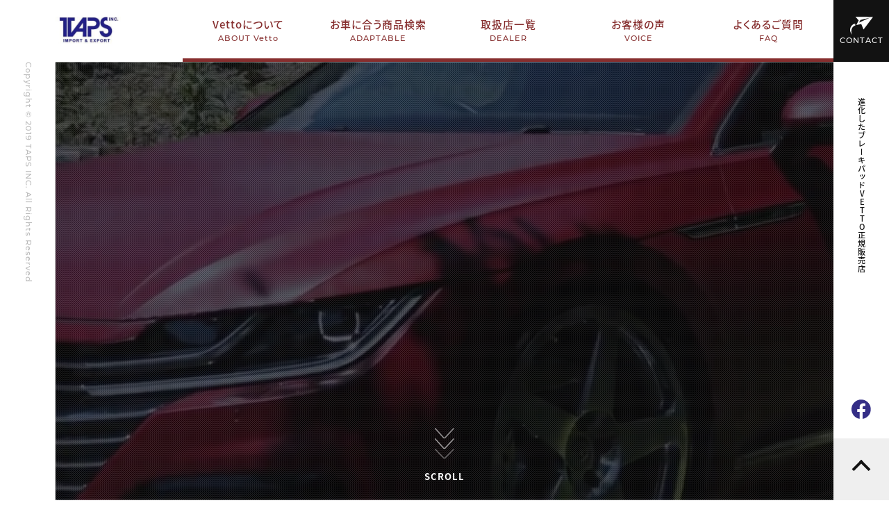

--- FILE ---
content_type: text/html; charset=UTF-8
request_url: http://www.vetto-jp.com/type_number/8pcczf/
body_size: 7781
content:
<!DOCTYPE html>
<html lang="ja" prefix="og: http://ogp.me/ns#">

<head>
    <meta charset="UTF-8">
    <meta http-equiv="X-UA-Compatible" content="IE=edge">
    <meta name="viewport" content="width=device-width">
    <meta name="format-detection" content="telephone=no">

    <!-- style -->
    <link rel="stylesheet" href="http://www.vetto-jp.com/cms/wp-content/themes/vetto/common/css/main.css">

    <!-- font -->
    <script>
      (function(d) {
        var config = {
          kitId: 'svl6ciz',
          scriptTimeout: 3000,
          async: true
        },
        h=d.documentElement,t=setTimeout(function(){h.className=h.className.replace(/\bwf-loading\b/g,"")+" wf-inactive";},config.scriptTimeout),tk=d.createElement("script"),f=false,s=d.getElementsByTagName("script")[0],a;h.className+=" wf-loading";tk.src='https://use.typekit.net/'+config.kitId+'.js';tk.async=true;tk.onload=tk.onreadystatechange=function(){a=this.readyState;if(f||a&&a!="complete"&&a!="loaded")return;f=true;clearTimeout(t);try{Typekit.load(config)}catch(e){}};s.parentNode.insertBefore(tk,s)
      })(document);
    </script>
		<script>
		  (function(d) {
		    var config = {
		      kitId: 'qyy2cgh',
		      scriptTimeout: 3000,
		      async: true
		    },
		    h=d.documentElement,t=setTimeout(function(){h.className=h.className.replace(/\bwf-loading\b/g,"")+" wf-inactive";},config.scriptTimeout),tk=d.createElement("script"),f=false,s=d.getElementsByTagName("script")[0],a;h.className+=" wf-loading";tk.src='https://use.typekit.net/'+config.kitId+'.js';tk.async=true;tk.onload=tk.onreadystatechange=function(){a=this.readyState;if(f||a&&a!="complete"&&a!="loaded")return;f=true;clearTimeout(t);try{Typekit.load(config)}catch(e){}};s.parentNode.insertBefore(tk,s)
		  })(document);
		</script>

    <!-- web icon -->
    <link rel="stylesheet" href="https://cdnjs.cloudflare.com/ajax/libs/font-awesome/6.2.0/css/all.min.css">
    <meta name='robots' content='index, follow, max-image-preview:large, max-snippet:-1, max-video-preview:-1' />

	<!-- This site is optimized with the Yoast SEO plugin v19.4 - https://yoast.com/wordpress/plugins/seo/ -->
	<title>8PCCZF アーカイブ | VETTO JAPAN｜公式サイト</title>
	<link rel="canonical" href="http://www.vetto-jp.com/type_number/8pcczf/" />
	<meta property="og:locale" content="ja_JP" />
	<meta property="og:type" content="article" />
	<meta property="og:title" content="8PCCZF アーカイブ | VETTO JAPAN｜公式サイト" />
	<meta property="og:url" content="http://www.vetto-jp.com/type_number/8pcczf/" />
	<meta property="og:site_name" content="VETTO JAPAN｜公式サイト" />
	<meta name="twitter:card" content="summary_large_image" />
	<script type="application/ld+json" class="yoast-schema-graph">{"@context":"https://schema.org","@graph":[{"@type":"WebSite","@id":"http://www.vetto-jp.com/#website","url":"http://www.vetto-jp.com/","name":"VETTO JAPAN｜公式サイト","description":"","potentialAction":[{"@type":"SearchAction","target":{"@type":"EntryPoint","urlTemplate":"http://www.vetto-jp.com/?s={search_term_string}"},"query-input":"required name=search_term_string"}],"inLanguage":"ja"},{"@type":"CollectionPage","@id":"http://www.vetto-jp.com/type_number/8pcczf/","url":"http://www.vetto-jp.com/type_number/8pcczf/","name":"8PCCZF アーカイブ | VETTO JAPAN｜公式サイト","isPartOf":{"@id":"http://www.vetto-jp.com/#website"},"breadcrumb":{"@id":"http://www.vetto-jp.com/type_number/8pcczf/#breadcrumb"},"inLanguage":"ja"},{"@type":"BreadcrumbList","@id":"http://www.vetto-jp.com/type_number/8pcczf/#breadcrumb","itemListElement":[{"@type":"ListItem","position":1,"name":"ホーム","item":"http://www.vetto-jp.com/"},{"@type":"ListItem","position":2,"name":"8PCCZF"}]}]}</script>
	<!-- / Yoast SEO plugin. -->


<link rel='dns-prefetch' href='//s.w.org' />
<script src='http://www.vetto-jp.com/cms/wp-content/themes/vetto/assets/js/index.js?ver=2.0' id='twentytwenty-js-js' async></script>
<link rel="https://api.w.org/" href="http://www.vetto-jp.com/wp-json/" /><link rel="alternate" type="application/json" href="http://www.vetto-jp.com/wp-json/wp/v2/type_number/437" /><link rel="wlwmanifest" type="application/wlwmanifest+xml" href="http://www.vetto-jp.com/cms/wp-includes/wlwmanifest.xml" /> 
	<script>document.documentElement.className = document.documentElement.className.replace( 'no-js', 'js' );</script>
	</head>

<body>

<div class="container">

	<header class="header">
		<h1 class="ttl-h1">
			<a href="http://www.vetto-jp.com/"><img src="http://www.vetto-jp.com/cms/wp-content/themes/vetto/common/img/logo@2x.jpg" width="110" height="57" alt="TAPSINC.&nbsp;IMPORT&nbsp;&amp;&nbsp;EXPORT"></a>
		</h1>
		<nav class="nav">
			<ul class="gnav-list">
				<li class="gnav-list-item">
					<a href="http://www.vetto-jp.com/about">Vettoについて<span class="en-font">ABOUT&nbsp;Vetto</span></a>
				</li>
				<li class="gnav-list-item">
					<a href="http://www.vetto-jp.com/adaptable">お車に合う商品検索<span class="en-font">ADAPTABLE</span></a>
				</li>
				<li class="gnav-list-item">
					<a href="http://www.vetto-jp.com/dealer">取扱店一覧<span class="en-font">DEALER</span></a>
				</li>
				<li class="gnav-list-item">
					<a href="http://www.vetto-jp.com/voice">お客様の声<span class="en-font">VOICE</span></a>
				</li>
				<li class="gnav-list-item">
					<a href="http://www.vetto-jp.com/faq">よくあるご質問<span class="en-font">FAQ</span></a>
				</li>
			</ul>
		</nav>
		<p class="btn-hbg"><span class="top"></span><span class="bottom"></span></p>
	</header>
	<small class="copylight"><p class="en-font">Copyright&nbsp;&copy;&nbsp;2019&nbsp;TAPS&nbsp;INC.&nbsp;All&nbsp;Rights&nbsp;Reserved</p></small>
	<aside class="aside">
		<a href="http://www.vetto-jp.com/contact" class="btn-contact en-font">CONTACT</a>
		<p class="ttl">進化したブレーキパッドVETTO正規販売店</p>
		<a href="https://www.facebook.com/VETTO-1589474197976831/" class="icon-facebook" target="_blank"><img src="http://www.vetto-jp.com/cms/wp-content/themes/vetto/common/img/icon-facebook.svg" width="30" height="30" alt="facebook"></a>
		<p class="pagetop"></p>
	</aside>

<main class="page page-archive">


<section class="kv-section">
	<div class="featured-info do">
        <div class="featured-wrapper">
			<div class="featured-text">
		        <div class="main-text">
		            <div class="text-logo">
						<img src="http://www.vetto-jp.com/cms/wp-content/themes/vetto/common/img/logo-vetto.svg" alt="vetto">
						<div class="text-title">進化したブレーキパッド</div>
					</div>
		        </div>
		    </div>
        </div>
    </div>
	<video id="bg-video" src="http://www.vetto-jp.com/cms/wp-content/themes/vetto/common/img/main.mp4" poster="" autoplay loop playsinline muted></video>
	<div class="scrolldown">
        <div class="mouse en-font">
        	<span><img src="http://www.vetto-jp.com/cms/wp-content/themes/vetto/common/img/arrow-down.svg" alt=""></span>
        	<span><img src="http://www.vetto-jp.com/cms/wp-content/themes/vetto/common/img/arrow-down.svg" alt=""></span>
        	<span><img src="http://www.vetto-jp.com/cms/wp-content/themes/vetto/common/img/arrow-down.svg" alt=""></span>
        </div>scroll
    </div>
	<!-- <img src="http://www.vetto-jp.com/cms/wp-content/themes/vetto/common/img/img-top-kv@2x.jpg" alt=""> -->
</section>

<section class="about-section">
	<div class="inner">
		<h2 class="ttl-h2">About&nbsp;Vetto<span class="sub-ttl">Vettoについて</span></h2>
		<div class="wrap">
			<div class="txt-wrap">
				<p class="catch-txt">進化したブレーキパッド<br>Vetto</p>
				<p class="lead-txt">日本での輸入車ユーザーの為にTAPSが開発からプロデュースし製品化されたブレーキパッド「Vetto Premier」<br>ダストや鳴きを最小限まで抑え、高い制動性と耐久性を実現したプレミアムブレーキパッドです。</p>
				<a href="http://www.vetto-jp.com/about" class="btn-more en-font">MORE</a>
			</div>
			<div class="img-wrap">
				<p class="img1"><img src="http://www.vetto-jp.com/cms/wp-content/themes/vetto/common/img/img-top-about1@2x.jpg" width="339" height="164" alt=""></p>
				<p class="img2"><img src="http://www.vetto-jp.com/cms/wp-content/themes/vetto/common/img/img-top-about2@2x.jpg" width="426" height="113" alt=""></p>
			</div>
		</div>
	</div>
</section>

<section class="adaptable-section">
	<div class="inner">
		<h2 class="ttl-h2">ADAPTABLE<span class="sub-ttl">お車に合う商品検索</span></h2>
		<div class="wrap">
			<div class="txt-wrap">
				<p class="catch-txt">Mercedes-benzや<br class="sp">BMW、AUDIなど<br class="pc">主要欧州車に適合。</p>
				<p class="lead-txt">VETTO PREMIERは、日本の輸入車ユーザーの厳しい要求に応え、<br>日本市場向けにTAPS Inc.が開発から携わり製品化されたブレーキパッドです。<br>Mercedes-benz、BMW、AUDI、VOLVO、Volkswagenなど主要欧州車に適合する幅広いラインナップをご用意しております。</p>
				<ul class="adaptable-img-list">
					<li class="adaptable-img-list-item"><img src="http://www.vetto-jp.com/cms/wp-content/themes/vetto/common/img/img-top-adaptable1@2x.jpg" width="84" height="62" alt=""></li>
					<li class="adaptable-img-list-item"><img src="http://www.vetto-jp.com/cms/wp-content/themes/vetto/common/img/img-top-adaptable2@2x.jpg" width="84" height="62" alt=""></li>
					<li class="adaptable-img-list-item"><img src="http://www.vetto-jp.com/cms/wp-content/themes/vetto/common/img/img-top-adaptable3@2x.jpg" width="84" height="62" alt=""></li>
					<li class="adaptable-img-list-item"><img src="http://www.vetto-jp.com/cms/wp-content/themes/vetto/common/img/img-top-adaptable4@2x.jpg" width="84" height="62" alt=""></li>
					<li class="adaptable-img-list-item"><img src="http://www.vetto-jp.com/cms/wp-content/themes/vetto/common/img/img-top-adaptable5@2x.jpg" width="84" height="62" alt=""></li>
					<li class="adaptable-img-list-item"><img src="http://www.vetto-jp.com/cms/wp-content/themes/vetto/common/img/img-top-adaptable6@2x.jpg" width="84" height="62" alt=""></li>
					<li class="adaptable-img-list-item"><img src="http://www.vetto-jp.com/cms/wp-content/themes/vetto/common/img/img-top-adaptable7@2x.jpg" width="84" height="62" alt=""></li>
					<li class="adaptable-img-list-item"><img src="http://www.vetto-jp.com/cms/wp-content/themes/vetto/common/img/img-top-adaptable8@2x.jpg" width="84" height="62" alt=""></li>
					<li class="adaptable-img-list-item"><img src="http://www.vetto-jp.com/cms/wp-content/themes/vetto/common/img/img-top-adaptable9@2x.jpg" width="84" height="62" alt=""></li>
					<li class="adaptable-img-list-item"><img src="http://www.vetto-jp.com/cms/wp-content/themes/vetto/common/img/img-top-adaptable10@2x.jpg" width="84" height="62" alt=""></li>
					<li class="adaptable-img-list-item"><img src="http://www.vetto-jp.com/cms/wp-content/themes/vetto/common/img/img-top-adaptable11@2x.jpg" width="84" height="62" alt=""></li>
					<li class="adaptable-img-list-item"><img src="http://www.vetto-jp.com/cms/wp-content/themes/vetto/common/img/img-top-adaptable12@2x.jpg" width="84" height="62" alt=""></li>
					<li class="adaptable-img-list-item"><img src="http://www.vetto-jp.com/cms/wp-content/themes/vetto/common/img/img-top-adaptable13@2x.jpg" width="84" height="62" alt=""></li>
				</ul>
				<a href="http://www.vetto-jp.com/adaptable#for-traders" class="btn-more">業者様用商品検索はこちら</a>
			</div>
			<div class="form-wrap">
				<form action="/adaptable" id="top_form" method="GET">
          <input type="hidden" id="maker_id" name="maker_id" />
          <input type="hidden" id="car_name_id" name="car_name_id" />
          <input type="hidden" id="type_number_id" name="type_number_id" />
					<h3 class="ttl-h3">お車の情報をご入力ください</h3>
					<ul class="form-list">
						<li class="form-list-item">
							<p class="ttl">メーカー</p>
							<div class="input-wrap">
                <select data-child-select="2" class="js-drilldown-filter _1" name="maker" >
									<option value="">選択してください</option>
									<option class="" data-parent="3076" data-id="3076" value="BMW">BMW</option><option class="" data-parent="3378" data-id="3378" value="アウディ">アウディ</option><option class="" data-parent="3533" data-id="3533" value="フォルクスワーゲン">フォルクスワーゲン</option><option class="" data-parent="3678" data-id="3678" value="プジョー">プジョー</option><option class="" data-parent="3729" data-id="3729" value="ポルシェ">ポルシェ</option><option class="" data-parent="3787" data-id="3787" value="ボルボ">ボルボ</option><option class="" data-parent="3886" data-id="3886" value="ミニ">ミニ</option><option class="" data-parent="3933" data-id="3933" value="ルノー">ルノー</option><option class="" data-parent="3945" data-id="3945" value="レンジローバー">レンジローバー</option><option class="" data-parent="3949" data-id="3949" value="メルセデスベンツ">メルセデスベンツ</option><option class="" data-parent="4391" data-id="4391" value="アルファロメオ">アルファロメオ</option><option class="" data-parent="4422" data-id="4422" value="シトロエン">シトロエン</option><option class="" data-parent="4451" data-id="4451" value="ジャガー">ジャガー</option>								</select>
							</div>
						</li>
						<li class="form-list-item">
							<p class="ttl">車種</p>
							<div class="input-wrap">
                <select data-child-select="3" class="js-drilldown-filter _2" name="car_name" disabled>
									<option value="">選択してください</option>
																	</select>
							</div>
						</li>
						<li class="form-list-item">
							<p class="ttl">型式</p>
							<div class="input-wrap">
                <select class="js-drilldown-filter _3" name="type_number" disabled>
									<option value="">選択してください</option>
																	</select>
							</div>
						</li>
					</ul>
					<div class="btn-wrap">
            <button type="submit" class="btn-submit js-product-search top disable">お車に合う商品を検索する</button>
            <p class="err">※メーカー・車種・型式を選択してください。</p>
					</div>
				</form>
			</div>
		</div>
	</div>
</section>

<section class="youtube-section">
	<div class="inner">
		<h2 class="ttl-h2">Youtube<span class="sub-ttl">Vettoの魅力を<br class="sp">動画でご覧頂けます</span></h2>
		<ul class="youtube-list">
							<li class="youtube-list-item">
					<a href="https://youtu.be/IxJZy4lIze4" target="_blank">
						<div class="wrap">
							<div class="img-wrap">
																<img width="626" height="496" src="http://www.vetto-jp.com/cms/wp-content/uploads/2022/08/thumb-youtube3@2x-626x496.jpg" class="attachment-thumb-middle size-thumb-middle wp-post-image" alt="" loading="lazy" />															</div>
							<div class="txt-wrap">
								<time datetime="2022.8.6">2022.8.6</time>
								<p class="ttl">[フォルクスワーゲンアルテオン]ブレーキパッドメーカー「VETTO」ワンオフモデル！フロント6ポッドにリア4ポッド！355mmディスクローターでまさに豚に真珠状態！なんか最近武田が指示してくる様なった</p>
							</div>
						</div>
					</a>
				</li>
								<li class="youtube-list-item">
					<a href="https://youtu.be/Who0I_ZRaX0" target="_blank">
						<div class="wrap">
							<div class="img-wrap">
												    			<img src="http://www.vetto-jp.com/cms/wp-content/themes/vetto/common/img/img-middle-noimg@2x.jpg" width="450" height="330" alt="" />
															</div>
							<div class="txt-wrap">
								<time datetime="2022.8.6">2022.8.6</time>
								<p class="ttl">[低ダストブレーキパッド検証結果]VETTOさんのブレーキパッドをメルセデスベンツ２０４のCクラスに装着！ってか思ってたより距離走られへんかったのショック。もっと下道で走ってたら差がわかりやすかった。</p>
							</div>
						</div>
					</a>
				</li>
								<li class="youtube-list-item">
					<a href="https://youtu.be/9O8gDYZaRyM" target="_blank">
						<div class="wrap">
							<div class="img-wrap">
																<img width="626" height="496" src="http://www.vetto-jp.com/cms/wp-content/uploads/2022/08/thumb-youtube1@2x-626x496.jpg" class="attachment-thumb-middle size-thumb-middle wp-post-image" alt="" loading="lazy" />															</div>
							<div class="txt-wrap">
								<time datetime="2022.8.6">2022.8.6</time>
								<p class="ttl">[低ダストブレーキパッド検証企画]VETTOさんのブレーキパッドをメルセデスベンツ２０４のCクラスに装着！左右で純正パッドと比較していきます！これで明るみになるね。実際の低ダストブレーキパッドの品質。</p>
							</div>
						</div>
					</a>
				</li>
							</ul>
				</ul>
		<a href="https://www.youtube.com/channel/UC89a1UsAbX1VTOZ7kFPT_fg" target="_blank" class="btn-more">Youtubeチャンネル</a>
	</div>
</section>

<style>
  .input-wrap:before{
    content: "読み込み中...";
    opacity: 0;
    pointer-events: none;
    position: absolute;
    padding: 0 1.8301610542vw;
    top: 0;left: 0;
    width: 100%;height: 100%;
    background: #fff;
    border-radius: 0.2928257687vw;
    z-index: 1;
    font-size: 1.1713030747vw;
    display: flex;
    /* justify-content: center; */
    align-items: center;
    transition: 200ms;
  }
  .input-wrap.loading:before{
    opacity: 1;
  }

  .disable{
    opacity: 0.5 !important;
    /* pointer-events:  none; */
    cursor: not-allowed;
  }

  .js-product-search + .err{
    /* display: none; */
    font-size: 12px;
    text-align: center;
    padding-top: .5em;
    color: #fff;
    line-height: 1.5;
  }
</style>


<section class="dealer-section">
	<div class="bg-dealer">
		<div class="inner">
			<div class="wrap">
				<h2 class="ttl-h2">DEALER<span class="sub-ttl">Vetto取扱店一覧</span></h2>
				<p class="catch-txt">取扱店一覧はこちら<br>をご覧ください。</p>
				<p class="lead-txt">Vetto PREMIERは、日本の輸入車ユーザーの厳しい要求に応え、日本市場向けにTAPS Inc.が開発から携わり製品化されたブレーキパッドです。<br>取扱店一覧はこちらをご覧ください。</p>
				<a href="http://www.vetto-jp.com/dealer" class="btn-more en-font">MORE</a>
			</div>
		</div>
	</div>
	<div class="inner">
		<div class="wrap">
			<div class="faq-wrap">
				<h2 class="ttl-h2">Q&amp;A<span class="sub-ttl">よくあるご質問</span></h2>
				<p class="lead-txt">VETTOについてよく頂くご質問について<br>ご覧いただけます</p>
				<a href="http://www.vetto-jp.com/faq" class="btn-more en-font">MORE</a>
			</div>
			<div class="voice-wrap">
				<h2 class="ttl-h2">VOICE<span class="sub-ttl">お客様の声</span></h2>
				<p class="lead-txt">お客様から頂いたVETTOのリアルな<br>評価をご覧いただけます</p>
				<a href="http://www.vetto-jp.com/voice" class="btn-more en-font">MORE</a>
			</div>
		</div>
	</div>
</section>

</main>
</div>

<footer class="footer">
	<div class="inner">
		<div class="wrap">
			<ul class="logo-list">
				<li class="logo-list-item logo-taps"><img src="http://www.vetto-jp.com/cms/wp-content/themes/vetto/common/img/logo@2x.jpg" width="110" height="57" alt="TAPSINC.&nbsp;IMPORT&nbsp;&amp;&nbsp;EXPORT"></li>
				<li class="logo-list-item logo-vetto"><img src="http://www.vetto-jp.com/cms/wp-content/themes/vetto/common/img/logo-footer.svg" width="111" height="45" alt="Vetto&nbsp;Ypur&nbsp;Trusted&nbsp;Name&nbsp;In&nbsp;Brakes"></li>
				<li class="logo-list-item"><strong>有限会社TAPS</strong>〒370-0069&emsp;群馬県高崎市飯塚町425-2</li>
			</ul>
			<div class="fb-wrap">
				<div id="fb-root"></div>
				<script async defer crossorigin="anonymous" src="https://connect.facebook.net/ja_JP/sdk.js#xfbml=1&version=v14.0" nonce="LnwWY5rE"></script>
				<div class="fb-item">
					<div class="fb-page" data-href="https://www.facebook.com/VETTO-1589474197976831/" data-tabs="timeline" data-width="490" data-height="" data-small-header="false" data-adapt-container-width="true" data-hide-cover="false" data-show-facepile="true"><blockquote cite="https://www.facebook.com/VETTO-1589474197976831/" class="fb-xfbml-parse-ignore"><a href="https://www.facebook.com/VETTO-1589474197976831/">VETTO</a></blockquote></div>
				</div>
			</div>
		</div>
	</div>
	<small class="copylight"><p class="en-font">Copyright&nbsp;&copy;&nbsp;2019&nbsp;TAPS&nbsp;INC.&nbsp;All&nbsp;Rights&nbsp;Reserved</p></small>
</footer>

<script src="http://www.vetto-jp.com/cms/wp-content/themes/vetto/common/js/jquery-3.5.1.min.js"></script>
<script src="http://www.vetto-jp.com/cms/wp-content/themes/vetto/common/js/ofi.min.js"></script>
<script src="http://www.vetto-jp.com/cms/wp-content/themes/vetto/common/js/scripts.js"></script>
<script src="http://www.vetto-jp.com/cms/wp-content/themes/vetto/common/js/ajax-product-search.js"></script>
<script src="http://www.vetto-jp.com/cms/wp-content/themes/vetto/common/js/ajax-dealer-search.js"></script>

	<script>
	/(trident|msie)/i.test(navigator.userAgent)&&document.getElementById&&window.addEventListener&&window.addEventListener("hashchange",function(){var t,e=location.hash.substring(1);/^[A-z0-9_-]+$/.test(e)&&(t=document.getElementById(e))&&(/^(?:a|select|input|button|textarea)$/i.test(t.tagName)||(t.tabIndex=-1),t.focus())},!1);
	</script>
	
</body>
</html>

--- FILE ---
content_type: image/svg+xml
request_url: http://www.vetto-jp.com/cms/wp-content/themes/vetto/common/img/icon-search.svg
body_size: 286
content:
<svg xmlns="http://www.w3.org/2000/svg" width="14" height="14" viewBox="0 0 14 14"><path d="M11.684,9.821a5.537,5.537,0,1,0-1.864,1.862l3.757,3.756,1.863-1.864Zm-4.72.56a3.416,3.416,0,1,1,3.417-3.414,3.421,3.421,0,0,1-3.417,3.414Z" transform="translate(-1.44 -1.44)" fill="#fff"/></svg>

--- FILE ---
content_type: image/svg+xml
request_url: http://www.vetto-jp.com/cms/wp-content/themes/vetto/common/img/logo-vetto.svg
body_size: 16711
content:
<?xml version="1.0" encoding="utf-8"?>
<!-- Generator: Adobe Illustrator 23.0.3, SVG Export Plug-In . SVG Version: 6.00 Build 0)  -->
<svg version="1.1" id="レイヤー_1" xmlns="http://www.w3.org/2000/svg" xmlns:xlink="http://www.w3.org/1999/xlink" x="0px"
	 y="0px" viewBox="0 0 163.4 68.3" style="enable-background:new 0 0 163.4 68.3;" xml:space="preserve">
<style type="text/css">
	.st0{display:none;}
	.st1{display:inline;fill-rule:evenodd;clip-rule:evenodd;fill:#FFFFFF;}
	.st2{fill:#E60012;}
	.st3{fill-rule:evenodd;clip-rule:evenodd;fill:#E60012;}
</style>
<g>
	<g class="st0">
		<path class="st1" d="M28.1,59.1c-0.3,0-0.6,0-0.9,0.1h-1.7H24h-6.8L17,60c-0.6-0.5-1.4-0.9-2.7-0.9c-0.3,0-0.7,0.1-1,0.1l1.8-2.3
			H9.6l-1.4,1.9l-0.9-1.9H2.1l3.2,6.5l-0.7,4.7h4.6l0.3-2.4c0,0.1,0,0.1,0.1,0.2c0.3,0.8,0.9,1.4,1.6,1.8c0.7,0.4,1.4,0.6,2.2,0.6
			c1.3,0,2.4-0.4,3.3-1.3c0,0,0-0.1,0.1-0.1c0.2,0.3,0.5,0.6,0.9,0.9c0.5,0.3,1.1,0.5,1.8,0.5c0.4,0,0.7,0,1.1-0.1h2.1h1.6h2.9
			l0.4-3.1c0.1-0.8,0.2-1.3,0.3-1.5l1.1,0.7l2-4l-1-0.7C29.4,59.3,28.7,59.1,28.1,59.1z M13.8,63.9c0-0.2,0.1-0.5,0.2-0.6
			c0,0,0,0.1,0,0.1c0,0.2-0.1,0.4-0.2,0.5C13.8,64,13.8,64,13.8,63.9z"/>
		<path class="st1" d="M69.1,59.2c-0.2,0-0.3,0-0.5,0c-1.1,0-2.1,0.4-2.9,1.2c0,0-0.1,0.1-0.1,0.1c-0.5-0.6-1.4-1.3-3-1.3
			c-0.5,0-1,0.1-1.5,0.3l0-0.1h-1.1l0.5-3.3l-4.9,2.6l-0.1,0.7h-0.7l0,0.2c-0.5-0.2-1.2-0.3-2-0.3c-0.8,0-1.4,0.1-2,0.3l0-0.2H43
			c-0.6-0.2-1.2-0.2-1.7,0h-0.4l0.3-2.3h-9.5L31,61.2h2.5l-1,7h4.2H37h4.1l0.3-2.4c0,0.2,0,0.4,0.1,0.5c0.2,0.6,0.6,1.2,1.2,1.5
			c0.5,0.3,1.1,0.5,1.8,0.5c0.4,0,0.7,0,1.1-0.1h3.7l0.1-0.4c0.7,0.4,1.4,0.6,2.4,0.6c1.2,0,2.3-0.3,3-0.9c0.1-0.1,0.1-0.1,0.2-0.2
			c0.2,0.3,0.5,0.6,0.9,0.8c0.4,0.2,0.9,0.3,1.4,0.3c0.7,0,1.3-0.1,1.8-0.4l0.4-0.2c0.5,0.3,1.2,0.5,2.2,0.5c1,0,1.8-0.2,2.5-0.7
			c0.3-0.2,0.5-0.4,0.7-0.6c0.7,0.8,1.6,1.3,2.7,1.3c0.3,0,0.7,0,1-0.1h3.6l1.6-11.2h-4.5L69.1,59.2z"/>
		<path class="st1" d="M106.8,60.6c-0.5-0.7-1.4-1.5-3.2-1.5c-1.1,0-2.2,0.4-3,1.2c-0.2-0.3-0.4-0.5-0.7-0.7
			c-0.9-0.6-2.3-0.7-3.6-0.1c0,0-0.1,0.1-0.1,0.1c0,0,0,0,0,0c-0.7-0.5-1.8-0.6-2.7-0.3h-3.6l-0.1,0.4c-0.1,0-0.1-0.1-0.2-0.1
			c-0.5-0.3-1.2-0.4-2.2-0.4c-0.9,0-1.6,0.2-2.3,0.5l0.4-2.6H81l-0.3,2.1l-1-2.1h-3.8l-1.6,11.2h4.5l0.3-2l1,2h3.8l0-0.3
			c0.4,0.2,1,0.4,1.8,0.4c0.4,0,0.7,0,1.1-0.1h1.8l0,0h11.8l0.1-0.5c0.6,0.4,1.3,0.7,2.4,0.7c1,0,1.8-0.2,2.5-0.7
			c0.7-0.4,1.3-1.1,1.7-1.9l0.1-0.1h0.1l0-0.2l0.7-1.3l-0.4-0.1C107.6,62.5,107.4,61.4,106.8,60.6z"/>
		<path class="st1" d="M120.2,60.5c-0.3-0.4-0.7-0.8-1.2-1c-0.5-0.2-1-0.3-1.6-0.3c-0.3,0-0.7,0-1,0.1h-2.1l0.3-2.3h-4.6l-1.6,11.2
			h3h1.6h6.8l0.7-5c0.1-0.6,0.1-1,0.1-1.4C120.6,61.3,120.5,60.9,120.2,60.5z"/>
		<path class="st1" d="M161.5,61.9c-0.2-1.2-0.8-1.8-1.2-2.1c-0.6-0.5-1.5-0.7-2.7-0.7c-1.2,0-2.2,0.3-2.8,0.8
			c-0.1,0.1-0.2,0.2-0.4,0.3c-0.5-0.6-1.4-1.1-2.9-1.1c-0.4,0-0.7,0.1-1,0.1h-4.3l0.3-2.3h-4.5l-0.4,2.7c-0.1-0.1-0.2-0.1-0.3-0.2
			c-0.5-0.3-1.2-0.4-2.2-0.4c-0.9,0-1.6,0.2-2.2,0.4c-0.7-0.4-1.6-0.6-2.5-0.3h-2.2c0-0.1-0.1-0.2-0.1-0.4c-0.2-0.5-0.6-0.9-1-1.2
			c-0.4-0.3-0.9-0.5-1.4-0.6c-0.4-0.1-0.9-0.1-1.7-0.1h-4.6l-1.6,11.2h4.5h0c1.4,0,1.9,0,2.2-0.1c0.5-0.1,1-0.2,1.4-0.4l-0.1,0.5
			h4.5l0.2-1.4c0.1,0.2,0.3,0.4,0.4,0.6c0.4,0.4,1.2,1,2.4,1c0.4,0,0.7,0,1.1-0.1h1.9h2.8h1.7l0-0.2l0.1,0.2h4.6
			c0.4,0.1,0.8,0.1,1.2,0.1c1,0,1.8-0.2,2.5-0.7c0.2-0.1,0.4-0.2,0.5-0.4c0.1,0.1,0.2,0.2,0.3,0.3c0.7,0.5,1.6,0.8,2.7,0.8
			c1.2,0,2.3-0.3,3-0.9c0.8-0.6,1.3-1.4,1.4-2.4c0.1-0.7,0-1.2-0.2-1.7l0.6-0.1L161.5,61.9z"/>
		<path class="st1" d="M150.2,0h-137C5.9,0,0,5.9,0,13.2v28.9c0,7.3,5.9,13.2,13.2,13.2h12.8l-2.5-6.4h-8.6c-5.3,0-8.2-3.1-8.2-8.8
			v-25c0-4,1.4-8.8,8.2-8.8h133.6c3.1,0,8.4,1.1,8.4,8.8v25c0,5.4-3.2,8.8-8.4,8.8H39.3l8.1-23.7c0,0.3,0,0.7,0,1v6.8
			c0,2.9,0.8,5.2,2.3,6.6c0.8,0.7,1.7,1.2,2.7,1.5c0.9,0.2,1.7,0.4,3.3,0.4H75l1.2-8.4h0.1v-6.9c0-0.6,0-1.1-0.1-1.6l2.1,0v7.1
			c0,2.5,0,4.1,0.2,4.9c0.3,1.1,0.8,2,1.7,2.8c0.8,0.8,1.8,1.4,2.9,1.6c1,0.3,2.4,0.4,4.4,0.4h11.6l1.5-9.9l-2.8,2.2
			c-0.8,0.6-1.8,0.9-3,0.9h-2.6c-1.1,0-1.4-0.2-1.4-0.2c0-0.2-0.1-1-0.1-2v-7.9h7.6v0l2.9,0v7c0,2.6,0,4.2,0.2,5
			c0.3,1.1,0.8,2,1.7,2.8c0.8,0.8,1.8,1.4,2.9,1.6c1,0.3,2.4,0.4,4.4,0.4H122l0.7-4.3c0.4,0.9,0.8,1.7,1.5,2.3
			c0.8,0.7,1.7,1.2,2.7,1.5c0.9,0.2,1.6,0.3,3.6,0.3h12.7c5,0,7.4-2.4,7.4-7.5v-8c0-1.4-0.2-2.5-0.5-3.4c-0.3-0.9-0.9-2.3-1.7-3.1
			c-0.8-0.7-1.7-1.2-2.7-1.4c-0.9-0.2-1.5-0.3-3.2-0.3h-12.9c-1.3,0-1.7,0.1-2.3,0.2c-0.7,0.2-1.5,0.5-2.1,0.9c-1.9,1.3-3,3.6-3,6.4
			v7.8l-1.3,1c-0.7,0.6-1.8,0.9-3,0.9h-2.6c-1.1,0-1.4-0.2-1.4-0.2c0-0.2-0.1-1-0.1-2v-7.9h8v-6.9h-8V13l-12.3,0.5v4.2l-2.5,0v0h-8
			V13l-12.3,0.5v4.2l-2.9,0v3.6c-0.3-0.6-0.6-1.1-1-1.5c-0.8-0.8-1.7-1.4-2.7-1.7c-1.2-0.4-3.4-0.4-4.3-0.4H55.1
			c-2.1,0-4.4,0.5-6,2.4l0.1-0.2c0.8-2.3,1.5-3.8,1.8-4.5c0.3-0.7,0.8-1.4,1.4-2l2.3-2.4H42.2l0.4,1.8c0.4,1.7-0.2,3.6-0.8,5.4
			l-7.1,21.3l-7.2-21.1l-0.2-0.6c-0.6-1.6-1.3-3.6-0.9-5l0.5-1.8H9l1.5,2.2c1.3,1.9,2,3.6,2.7,5.8l12.3,35.3h11.6l-0.4,1h113.4
			c7.3,0,13.2-5.9,13.2-13.2V13.2C163.4,5.9,157.4,0,150.2,0z M134.2,33.3v-7.9c0-0.6,0.1-0.9,0.2-1c0.1-0.1,0.3-0.1,0.5-0.1h2.5
			c0.7,0,0.8,0.1,0.8,0.1c0.1,0.1,0.2,0.6,0.2,1.3v7.4c0,0.8-0.1,1.2-0.2,1.2c0,0-0.1,0-0.5,0h-2.9c-0.3,0-0.5,0-0.5,0c0,0,0,0,0,0
			C134.3,34.4,134.2,34,134.2,33.3z M59.9,26.3v-0.8c0-0.5,0-0.8,0.1-0.9c0.1,0,3.5,0,3.5,0c0.1,0,0.3,0,0.3,0c0,0.2,0,0.5,0,0.9
			v0.8H59.9z M73.7,34.1c-0.5,0.4-1.9,0.7-3.7,0.7h-8.9c-0.9,0-1-0.1-1-0.1c0,0-0.2-0.3-0.2-1.2v-0.3H75L73.7,34.1z"/>
	</g>
	<g>
		<polyline class="st2" points="6.3,66.8 6.8,63.2 4.4,58.4 6.4,58.4 7.9,61.7 10.3,58.4 12.3,58.4 8.5,63.2 8,66.8 6.3,66.8 		"/>
		<path class="st2" d="M10.8,63.6c0.1-0.5,0.3-1,0.6-1.5c0.3-0.5,0.8-0.9,1.3-1.2c0.5-0.3,1.1-0.4,1.7-0.4c0.9,0,1.6,0.3,2.1,0.9
			c0.5,0.6,0.7,1.3,0.6,2.3c-0.1,0.9-0.5,1.7-1.2,2.3c-0.7,0.6-1.5,0.9-2.4,0.9c-0.6,0-1.1-0.1-1.5-0.4c-0.5-0.2-0.8-0.6-1-1.1
			C10.7,64.9,10.7,64.3,10.8,63.6 M12.4,63.7c-0.1,0.6,0,1.1,0.2,1.4c0.2,0.3,0.6,0.5,1,0.5s0.8-0.2,1.1-0.5
			c0.3-0.3,0.5-0.8,0.6-1.4c0.1-0.6,0-1.1-0.2-1.4c-0.2-0.3-0.6-0.5-1-0.5c-0.4,0-0.8,0.2-1.1,0.5C12.7,62.7,12.5,63.1,12.4,63.7z"
			/>
		<path class="st2" d="M21.5,66.8l0.1-0.9c-0.3,0.3-0.6,0.6-1,0.8c-0.4,0.2-0.8,0.3-1.2,0.3c-0.4,0-0.8-0.1-1.1-0.3
			c-0.3-0.2-0.5-0.4-0.6-0.8c-0.1-0.3-0.1-0.8,0-1.3l0.6-3.9H20l-0.4,2.8c-0.1,0.9-0.2,1.4-0.1,1.6c0,0.2,0.1,0.3,0.3,0.5
			c0.1,0.1,0.3,0.2,0.6,0.2c0.3,0,0.5-0.1,0.8-0.2c0.2-0.2,0.4-0.3,0.5-0.6c0.1-0.2,0.2-0.8,0.4-1.6l0.4-2.6h1.6L23,66.8L21.5,66.8"
			/>
		<path class="st2" d="M25.9,66.8h-1.6l0.9-6.1h1.5l-0.1,0.9c0.3-0.4,0.6-0.7,0.8-0.8c0.2-0.1,0.5-0.2,0.7-0.2c0.4,0,0.7,0.1,1,0.3
			l-0.7,1.4c-0.2-0.2-0.5-0.3-0.7-0.3c-0.2,0-0.4,0.1-0.6,0.2c-0.2,0.1-0.3,0.3-0.5,0.7c-0.1,0.3-0.3,1-0.4,2L25.9,66.8 M34.1,66.8
			l1-7h-2.5l0.2-1.4h6.7l-0.2,1.4h-2.5l-1,7H34.1z"/>
		<path class="st2" d="M39.9,66.8h-1.6l0.9-6.1h1.5l-0.1,0.9c0.3-0.4,0.6-0.7,0.8-0.8c0.2-0.1,0.5-0.2,0.7-0.2c0.4,0,0.7,0.1,1,0.3
			l-0.7,1.4c-0.2-0.2-0.5-0.3-0.7-0.3c-0.2,0-0.4,0.1-0.6,0.2c-0.2,0.1-0.3,0.3-0.5,0.7c-0.1,0.3-0.3,1-0.4,2L39.9,66.8"/>
		<path class="st2" d="M46.6,66.8l0.1-0.9c-0.3,0.3-0.6,0.6-1,0.8c-0.4,0.2-0.8,0.3-1.2,0.3c-0.4,0-0.8-0.1-1.1-0.3
			c-0.3-0.2-0.5-0.4-0.6-0.8c-0.1-0.3-0.1-0.8,0-1.3l0.6-3.9h1.6l-0.4,2.8c-0.1,0.9-0.2,1.4-0.1,1.6c0,0.2,0.1,0.3,0.3,0.5
			c0.2,0.1,0.3,0.2,0.6,0.2c0.3,0,0.5-0.1,0.8-0.2c0.2-0.2,0.4-0.3,0.5-0.6c0.1-0.2,0.2-0.8,0.4-1.6l0.4-2.6H49l-0.9,6.1L46.6,66.8"
			/>
		<path class="st2" d="M49.2,65l1.6-0.2c0,0.3,0.1,0.6,0.3,0.7c0.2,0.2,0.5,0.2,0.8,0.2c0.4,0,0.7-0.1,1-0.2
			c0.2-0.1,0.2-0.2,0.3-0.4c0-0.1,0-0.2-0.1-0.3c-0.1-0.1-0.2-0.1-0.5-0.2c-1.3-0.3-2-0.5-2.4-0.8c-0.4-0.3-0.6-0.8-0.5-1.4
			c0.1-0.5,0.3-1,0.8-1.3c0.5-0.4,1.1-0.5,2-0.5c0.8,0,1.4,0.1,1.8,0.4c0.4,0.3,0.6,0.7,0.7,1.2l-1.6,0.3c0-0.2-0.1-0.4-0.3-0.5
			c-0.2-0.1-0.4-0.2-0.7-0.2c-0.4,0-0.7,0.1-0.9,0.2c-0.1,0.1-0.2,0.2-0.2,0.3c0,0.1,0,0.2,0.1,0.3c0.1,0.1,0.6,0.3,1.4,0.5
			c0.8,0.2,1.4,0.4,1.7,0.7c0.3,0.3,0.4,0.7,0.3,1.2c-0.1,0.6-0.4,1-0.9,1.4c-0.5,0.4-1.2,0.6-2.2,0.6c-0.8,0-1.5-0.2-1.9-0.5
			C49.5,66.1,49.2,65.6,49.2,65"/>
		<path class="st2" d="M59.4,60.7L59.2,62h-1.1l-0.4,2.5c-0.1,0.5-0.1,0.8-0.1,0.9c0,0.1,0,0.1,0.1,0.2c0.1,0.1,0.2,0.1,0.3,0.1
			c0.2,0,0.4-0.1,0.7-0.2l0,1.2c-0.4,0.2-0.8,0.2-1.3,0.2c-0.3,0-0.5,0-0.8-0.2c-0.2-0.1-0.4-0.2-0.5-0.4C56,66.2,56,66,56,65.7
			c0-0.2,0-0.6,0.1-1.1l0.4-2.7h-0.7l0.2-1.3h0.7l0.2-1.2l1.8-0.9l-0.3,2.1L59.4,60.7"/>
		<path class="st2" d="M63.1,64.8l1.6,0.3c-0.3,0.6-0.7,1-1.2,1.3c-0.5,0.3-1.1,0.5-1.7,0.5c-1.1,0-1.8-0.4-2.2-1
			c-0.3-0.6-0.4-1.3-0.3-2.1c0.1-1,0.5-1.8,1.1-2.4c0.6-0.6,1.3-0.9,2.1-0.9c0.9,0,1.6,0.3,2,0.9c0.4,0.6,0.6,1.5,0.4,2.7h-4
			c-0.1,0.5,0,0.9,0.2,1.1c0.2,0.3,0.5,0.4,0.9,0.4c0.2,0,0.5-0.1,0.7-0.2C62.8,65.3,63,65.1,63.1,64.8 M63.4,63.2
			c0.1-0.5,0-0.8-0.2-1.1c-0.2-0.2-0.5-0.4-0.8-0.4c-0.4,0-0.7,0.1-0.9,0.4c-0.3,0.3-0.4,0.6-0.5,1C61,63.2,63.4,63.2,63.4,63.2z"/>
		<path class="st2" d="M71.1,66.8h-1.5l0.1-0.9c-0.3,0.3-0.6,0.6-1,0.8c-0.4,0.2-0.7,0.3-1.1,0.3c-0.7,0-1.3-0.3-1.7-0.8
			c-0.4-0.6-0.6-1.3-0.4-2.4c0.2-1,0.5-1.8,1.1-2.4c0.6-0.5,1.2-0.8,2-0.8c0.7,0,1.2,0.3,1.6,0.8l0.4-3h1.6L71.1,66.8 M67.2,63.6
			c-0.1,0.7-0.1,1.1,0.1,1.4c0.2,0.4,0.5,0.6,1,0.6c0.4,0,0.7-0.2,1-0.5c0.3-0.3,0.5-0.8,0.6-1.4c0.1-0.7,0-1.2-0.2-1.5
			c-0.2-0.3-0.5-0.5-0.9-0.5c-0.4,0-0.7,0.2-1,0.4C67.5,62.5,67.3,63,67.2,63.6z M75.9,66.8l1.2-8.4h1.7l2.6,5.6l0.8-5.6h1.6
			l-1.2,8.4h-1.7l-2.6-5.5l-0.8,5.5H75.9z"/>
		<path class="st2" d="M85.9,62.5l-1.4-0.3c0.2-0.6,0.6-1,1-1.3c0.4-0.3,1.1-0.4,1.8-0.4c0.7,0,1.2,0.1,1.6,0.2
			c0.3,0.2,0.5,0.4,0.6,0.7c0.1,0.3,0.1,0.7,0,1.4l-0.3,1.9c-0.1,0.5-0.1,0.9-0.1,1.2c0,0.3,0.1,0.5,0.2,0.8h-1.6
			c0-0.1-0.1-0.3-0.1-0.5c0-0.1,0-0.2,0-0.2c-0.3,0.3-0.6,0.5-1,0.6c-0.3,0.1-0.7,0.2-1,0.2c-0.6,0-1.1-0.2-1.4-0.5
			c-0.3-0.3-0.4-0.8-0.4-1.3c0-0.3,0.2-0.6,0.4-0.9c0.2-0.3,0.5-0.5,0.8-0.6c0.3-0.1,0.8-0.3,1.3-0.4c0.8-0.1,1.3-0.3,1.6-0.4l0-0.2
			c0-0.3,0-0.5-0.1-0.7c-0.1-0.1-0.4-0.2-0.8-0.2c-0.3,0-0.5,0-0.7,0.2C86.2,62.1,86,62.2,85.9,62.5 M87.8,63.8
			c-0.2,0.1-0.5,0.2-1,0.2c-0.5,0.1-0.8,0.2-0.9,0.3c-0.2,0.2-0.4,0.3-0.4,0.6c0,0.2,0,0.4,0.2,0.6c0.2,0.2,0.4,0.2,0.6,0.2
			c0.3,0,0.6-0.1,0.9-0.3c0.2-0.2,0.4-0.3,0.5-0.5c0.1-0.1,0.1-0.4,0.2-0.8L87.8,63.8z"/>
		<path class="st2" d="M91,60.7h1.5l-0.1,0.8c0.6-0.6,1.3-1,2-1c0.4,0,0.7,0.1,1,0.2c0.3,0.2,0.5,0.4,0.6,0.7c0.3-0.3,0.6-0.6,1-0.7
			c0.3-0.2,0.7-0.2,1-0.2c0.4,0,0.8,0.1,1.1,0.3c0.3,0.2,0.5,0.4,0.6,0.8c0.1,0.3,0.1,0.7,0,1.3l-0.6,3.9h-1.6l0.5-3.5
			c0.1-0.6,0.1-1,0-1.2c-0.1-0.2-0.3-0.3-0.6-0.3c-0.2,0-0.4,0.1-0.7,0.2c-0.2,0.1-0.4,0.3-0.5,0.6c-0.1,0.3-0.2,0.7-0.3,1.3
			l-0.4,2.9h-1.6l0.5-3.3c0.1-0.6,0.1-1,0.1-1.1c0-0.2-0.1-0.3-0.2-0.4c-0.1-0.1-0.3-0.1-0.5-0.1c-0.2,0-0.5,0.1-0.7,0.2
			c-0.2,0.1-0.4,0.3-0.5,0.6c-0.1,0.3-0.2,0.7-0.3,1.3l-0.4,3h-1.6L91,60.7"/>
		<path class="st2" d="M104.2,64.8l1.6,0.3c-0.3,0.6-0.7,1-1.2,1.3c-0.5,0.3-1.1,0.5-1.7,0.5c-1.1,0-1.8-0.4-2.2-1
			c-0.3-0.6-0.4-1.3-0.3-2.1c0.1-1,0.5-1.8,1.1-2.4c0.6-0.6,1.3-0.9,2.1-0.9c0.9,0,1.6,0.3,2,0.9c0.4,0.6,0.6,1.5,0.4,2.7h-4
			c-0.1,0.5,0,0.9,0.2,1.1c0.2,0.3,0.5,0.4,0.9,0.4c0.2,0,0.5-0.1,0.7-0.2C103.9,65.3,104.1,65.1,104.2,64.8 M104.5,63.2
			c0.1-0.5,0-0.8-0.2-1.1c-0.2-0.2-0.5-0.4-0.8-0.4c-0.4,0-0.7,0.1-0.9,0.4c-0.3,0.3-0.4,0.6-0.5,1
			C102.1,63.2,104.5,63.2,104.5,63.2z M110.1,66.8l1.2-8.4h1.7l-1.2,8.4H110.1z"/>
		<path class="st2" d="M118.7,66.8H117l0.4-3.1c0.1-0.7,0.1-1.1,0.1-1.3c0-0.2-0.1-0.4-0.3-0.5c-0.1-0.1-0.3-0.2-0.5-0.2
			c-0.3,0-0.5,0.1-0.8,0.2c-0.2,0.2-0.4,0.4-0.5,0.6c-0.1,0.2-0.2,0.7-0.3,1.4l-0.4,2.8h-1.6l0.9-6.1h1.5l-0.1,0.9
			c0.6-0.7,1.4-1,2.2-1c0.4,0,0.7,0.1,0.9,0.2c0.3,0.1,0.5,0.3,0.6,0.5c0.1,0.2,0.2,0.4,0.2,0.7c0,0.3,0,0.6-0.1,1.1L118.7,66.8
			 M124.8,58.4h3.4c0.7,0,1.2,0,1.5,0.1c0.3,0.1,0.6,0.2,0.8,0.4c0.2,0.2,0.4,0.4,0.5,0.7c0.1,0.3,0.2,0.6,0.1,1
			c-0.1,0.4-0.2,0.8-0.5,1.1c-0.3,0.3-0.6,0.6-1,0.7c0.5,0.1,0.8,0.4,1.1,0.8c0.2,0.4,0.3,0.8,0.2,1.3c-0.1,0.4-0.2,0.8-0.4,1.1
			c-0.2,0.4-0.5,0.7-0.8,0.9c-0.3,0.2-0.7,0.4-1.2,0.4c-0.3,0-1,0-2.1,0.1h-2.9L124.8,58.4z M125.8,63.1l-0.3,2.2h1.6
			c0.6,0,1,0,1.2,0c0.3,0,0.5-0.2,0.7-0.3c0.2-0.2,0.3-0.4,0.3-0.7c0-0.3,0-0.5-0.1-0.6c-0.1-0.2-0.3-0.3-0.5-0.4
			c-0.2-0.1-0.7-0.1-1.5-0.1C127.2,63.1,125.8,63.1,125.8,63.1z M126.3,59.7l-0.3,1.9h1.1c0.7,0,1.1,0,1.2,0c0.3,0,0.5-0.1,0.7-0.3
			c0.2-0.2,0.3-0.4,0.3-0.7c0-0.3,0-0.5-0.1-0.6c-0.1-0.2-0.3-0.3-0.6-0.3c-0.2,0-0.6,0-1.4,0L126.3,59.7L126.3,59.7z"/>
		<path class="st2" d="M133.2,66.8h-1.6l0.9-6.1h1.5l-0.1,0.9c0.3-0.4,0.6-0.7,0.8-0.8c0.2-0.1,0.5-0.2,0.7-0.2c0.4,0,0.7,0.1,1,0.3
			l-0.7,1.4c-0.2-0.2-0.5-0.3-0.7-0.3c-0.2,0-0.4,0.1-0.6,0.2c-0.2,0.1-0.3,0.3-0.5,0.7c-0.1,0.3-0.3,1-0.4,2L133.2,66.8"/>
		<path class="st2" d="M137.7,62.5l-1.4-0.3c0.2-0.6,0.6-1,1-1.3c0.4-0.3,1.1-0.4,1.8-0.4c0.7,0,1.2,0.1,1.6,0.2
			c0.3,0.2,0.5,0.4,0.6,0.7c0.1,0.3,0.1,0.7,0,1.4l-0.3,1.9c-0.1,0.5-0.1,0.9-0.1,1.2c0,0.3,0.1,0.5,0.2,0.8h-1.6
			c0-0.1-0.1-0.3-0.1-0.5c0-0.1,0-0.2,0-0.2c-0.3,0.3-0.6,0.5-1,0.6c-0.3,0.1-0.7,0.2-1,0.2c-0.6,0-1.1-0.2-1.4-0.5
			c-0.3-0.3-0.4-0.8-0.4-1.3c0-0.3,0.2-0.6,0.4-0.9c0.2-0.3,0.5-0.5,0.8-0.6c0.3-0.1,0.8-0.3,1.3-0.4c0.8-0.1,1.3-0.3,1.6-0.4l0-0.2
			c0-0.3,0-0.5-0.1-0.7c-0.1-0.1-0.4-0.2-0.8-0.2c-0.3,0-0.5,0-0.7,0.2C138,62.1,137.9,62.2,137.7,62.5 M139.7,63.8
			c-0.2,0.1-0.6,0.2-1,0.2c-0.5,0.1-0.8,0.2-0.9,0.3c-0.2,0.2-0.4,0.3-0.4,0.6c0,0.2,0,0.4,0.2,0.6c0.1,0.2,0.4,0.2,0.6,0.2
			c0.3,0,0.6-0.1,0.9-0.3c0.2-0.2,0.4-0.3,0.5-0.5c0.1-0.1,0.1-0.4,0.2-0.8L139.7,63.8z"/>
		<polyline class="st2" points="142.1,66.8 143.3,58.4 144.9,58.4 144.3,62.8 146.5,60.7 148.4,60.7 146,62.9 147.7,66.8 146,66.8 
			144.8,64 144,64.8 143.7,66.8 142.1,66.8 		"/>
		<path class="st2" d="M152.1,64.8l1.6,0.3c-0.3,0.6-0.7,1-1.2,1.3c-0.5,0.3-1.1,0.5-1.7,0.5c-1.1,0-1.8-0.4-2.2-1
			c-0.3-0.6-0.4-1.3-0.3-2.1c0.1-1,0.5-1.8,1.1-2.4c0.6-0.6,1.3-0.9,2.1-0.9c0.9,0,1.6,0.3,2,0.9c0.4,0.6,0.6,1.5,0.4,2.7h-4
			c-0.1,0.5,0,0.9,0.2,1.1c0.2,0.3,0.5,0.4,0.9,0.4c0.2,0,0.5-0.1,0.7-0.2C151.9,65.3,152,65.1,152.1,64.8 M152.5,63.2
			c0.1-0.5,0-0.8-0.2-1.1c-0.2-0.2-0.5-0.4-0.8-0.4c-0.4,0-0.7,0.1-0.9,0.4c-0.3,0.3-0.4,0.6-0.5,1
			C150.1,63.2,152.5,63.2,152.5,63.2z"/>
		<path class="st2" d="M154.2,65l1.6-0.2c0,0.3,0.1,0.6,0.3,0.7c0.2,0.2,0.5,0.2,0.8,0.2c0.4,0,0.7-0.1,1-0.2
			c0.2-0.1,0.2-0.2,0.3-0.4c0-0.1,0-0.2-0.1-0.3c-0.1-0.1-0.2-0.1-0.5-0.2c-1.3-0.3-2-0.5-2.4-0.8c-0.4-0.3-0.6-0.8-0.5-1.4
			c0.1-0.5,0.3-1,0.8-1.3c0.5-0.4,1.1-0.5,2-0.5c0.8,0,1.4,0.1,1.8,0.4c0.4,0.3,0.6,0.7,0.7,1.2l-1.6,0.3c0-0.2-0.1-0.4-0.3-0.5
			c-0.2-0.1-0.4-0.2-0.7-0.2c-0.4,0-0.7,0.1-0.9,0.2c-0.1,0.1-0.2,0.2-0.2,0.3c0,0.1,0,0.2,0.1,0.3c0.1,0.1,0.6,0.3,1.4,0.5
			c0.8,0.2,1.4,0.4,1.7,0.7c0.3,0.3,0.4,0.7,0.3,1.2c-0.1,0.6-0.4,1-0.9,1.4c-0.5,0.4-1.2,0.6-2.2,0.6c-0.8,0-1.5-0.2-1.9-0.5
			C154.5,66.1,154.3,65.6,154.2,65"/>
		<path class="st2" d="M34.7,43.9l8.4-25.2c0.7-2,1.4-4.2,0.9-6.4h7.4c-0.7,0.8-1.3,1.6-1.7,2.4c-0.4,0.8-1.1,2.4-1.8,4.7L36.5,52.9
			h-9.9l-12-34.4c-0.8-2.4-1.5-4.1-2.9-6.1h13.2c-0.5,2,0.5,4.5,1.2,6.5L34.7,43.9"/>
		<path class="st2" d="M132.8,25.5v7.8c0,0.9,0.2,1.7,0.5,2.1c0.3,0.3,0.7,0.5,1.6,0.5h2.9c0.9,0,1.2-0.2,1.5-0.5
			c0.3-0.4,0.5-1.2,0.5-2.2v-7.4c0-0.9-0.2-1.9-0.6-2.2c-0.4-0.4-0.9-0.6-1.9-0.6h-2.5C133.3,23,132.7,24,132.8,25.5 M129.5,18.9
			h12.9c1.6,0,2.1,0.1,2.9,0.3c0.8,0.2,1.5,0.6,2.1,1.1c0.6,0.6,1.1,1.8,1.3,2.5c0.3,0.7,0.4,1.7,0.4,3v8c0,4-1.4,6.1-6,6.1h-12.7
			c-1.9,0-2.5-0.1-3.2-0.3c-0.7-0.2-1.4-0.5-2.1-1.1c-1.1-1.1-1.7-3-1.7-4.9V25c0-2,0.8-4.1,2.4-5.2c0.6-0.4,1.1-0.6,1.7-0.7
			C128,19,128.2,18.9,129.5,18.9z"/>
		<path class="st2" d="M97.4,19.2v4.1h-8v9.3c0,0.9,0,1.9,0.1,2.2c0.1,0.3,0.2,0.6,0.4,0.8c0.4,0.4,1.2,0.5,2.4,0.5h2.6
			c1.7,0,3-0.5,3.9-1.2l-0.8,5.2H87.6c-2,0-3.2-0.1-4-0.3c-0.9-0.2-1.6-0.6-2.3-1.3c-0.7-0.6-1.1-1.4-1.3-2.1
			c-0.2-0.8-0.2-2.8-0.2-4.9v-8.2l-2.9,0v-4.1l2.9,0v-4.2l9.5-0.4v4.7L97.4,19.2"/>
		<path class="st2" d="M120.2,19.2v4.1h-8v9.3c0,0.9,0,1.9,0.1,2.2c0.1,0.3,0.2,0.6,0.4,0.8c0.4,0.4,1.2,0.5,2.4,0.5h2.6
			c1.7,0,3-0.5,3.9-1.2l-0.8,5.2h-10.3c-2,0-3.2-0.1-4-0.3c-0.9-0.2-1.6-0.6-2.3-1.3c-0.7-0.6-1.1-1.4-1.3-2.1
			c-0.2-0.8-0.2-2.8-0.2-4.9v-8.2l-2.9,0v-4.1l2.9,0v-4.2l9.5-0.4v4.7L120.2,19.2"/>
		<path class="st2" d="M65.3,27.7v-2.3c0-1-0.1-1.6-0.3-1.9c-0.2-0.3-0.7-0.4-1.5-0.4h-3.2c-0.5,0-0.9,0-1,0c-0.2,0-0.3,0.1-0.4,0.3
			c-0.3,0.3-0.4,1-0.4,2v2.2L65.3,27.7 M74.9,31.7H58.5v1.7c0,1.1,0.2,1.9,0.6,2.2c0.4,0.3,0.8,0.5,2,0.5h8.9c2,0,3.7-0.4,4.5-1
			l-0.7,4.9h-18c-1.5,0-2.2-0.1-3-0.3c-0.8-0.2-1.5-0.6-2.1-1.2c-1.2-1.1-1.9-3-1.9-5.6v-6.8c0-4.8,2.1-7.1,6.3-7.1h12.3
			c1.6,0,3.2,0.1,3.9,0.3c0.8,0.2,1.4,0.6,2,1.3c0.6,0.6,1,1.3,1.2,2.1c0.2,0.8,0.3,1.9,0.3,3.3L74.9,31.7L74.9,31.7z"/>
		<path class="st3" d="M13.2,1.4h137c6.5,0,11.8,5.3,11.8,11.8v28.9c0,6.5-5.3,11.8-11.8,11.8H38.8l1.3-3.6h108.3
			c5.6,0,9.8-3.5,9.8-10.2v-25c0-7.1-4.2-10.2-9.8-10.2H14.9c-7,0-9.6,4.6-9.6,10.2v25c0,7,4,10.2,9.6,10.2h7.6l1.4,3.6H13.2
			C6.7,54,1.4,48.6,1.4,42.1V13.2C1.4,6.7,6.7,1.4,13.2,1.4"/>
	</g>
</g>
</svg>


--- FILE ---
content_type: application/javascript
request_url: http://www.vetto-jp.com/cms/wp-content/themes/vetto/common/js/ajax-product-search.js
body_size: 4183
content:
// adaptable 用JS

if(!$('.js-product-search')[0]) {
  //return false
}

// Ajax絞り込み
var json_array = [];
function get_product_categories_child(parent_id,elem,selected_val,paged){
  $.ajax({
    type: 'GET',
    url: '/wp-json/wp/v2/product_categories/?parent='+parent_id+'&per_page=100&page='+paged,
    //url: '/wp-json/wp/v2/product_categories/'+parrent_id,
    //data : '?filter[parrent]='+parrent_id,
    dataType: 'json'
  }).done(function(json){

    $.each(json, function( i, row ) {
      var id = row.id ;
      var name = row.name ;
      json_array.push({
        "id":id,
        "name":name,
      });
    });

    //100以上の場合
    if(json.length >= 100){
      get_product_categories_child(parent_id,elem,selected_val,paged+1);
      console.log(json.length);
      return;
    }else{
      console.log(json.length);
    }
    
    //jsonの並び替え
    json_array.sort(function(a, b) {
      // 昇順
      if (a.name > b.name) {
      // 降順
      // if ($(a).text() < $(b).text()) {
        return 1;
      } else {
        return -1;
      }
    });

    var html = '<option value="">選択してください</option>';
    $.each(json_array, function( i, row ) {
      var id = row.id ;
      var name = row.name ;
      html += '<option class="" data-parent="'+parent_id+'" data-id="'+id+'" value="'+name+'">'+name+'</option>';
    });
    elem.html(html);
    json_array = [];
    elem.parent().removeClass('loading');
    if(selected_val) elem.val(selected_val);
    elem.prop('disabled', false);
    toggle_disable_btn_submit(elem);
  }).fail(function(json){
    console.error('WordPress JSON error')
  }); 
}

// Ajax製品情報の取得を純正番号以外で検索
function get_product_item(query,elem){
  
  var get_param = "";

  $.ajax({
    type: 'POST',
    url: '/wp-json/wp/custom/posts',
    data : query,
    dataType: 'json'
  }).done(function(json){
    var html_front = '';
    var html_rear = '';
    var param = '';
    $.each(json, function( i, row ) {
      var html = '';
      var title = row.title;
      var link = row.linkurl;
      var author = row.author;
      var excerpt = row.excerpt;
      var products_memo = row.custom.products_memo;
      var front_rear = row.custom.front_rear;
      param = (row['param']);
      html += '<li><span class="vetto-number">'+title+'</span>';
      if(products_memo !=''){
        html += '<span class="js-modal-products_memo products_memo" data-products-memo="'+products_memo+'">';
        html += products_memo;
        html += '</span>';
      }
      html += '</li>';
      if(front_rear == 'front'){
        html_front += html
      }else{
        html_rear += html
      }
     
    });

    //front_rearが空の場合
    if(!html_front) html_front = "-";
    if(!html_rear) html_rear = "-";
    generate_search_result_row(query,elem,html_front,html_rear);
    
    //elem.find('.product-list-item-sub.front').html(html_front);
    //elem.find('.product-list-item-sub.rear').html(html_rear);
    set_pdf_formdata(); //PDF用のフォームデータ
    console.log(param)
    
    
  }).fail(function(json){
    console.error('WordPress JSON error')
  });
  
  //検索結果表示
  if(!query[0]) return ;

  

  // query.forEach(element => {
  //   var name = element.name;
  //   var value = element.value;
  //   if(!value[0] || value == "") {
  //     value = '-';
  //   }
  //   elem.find('.product-list-item i.'+name+'') .html(value);
  // });
  // elem.find('.corresponding_genuine_number-wrap') .html('<span class="ttl">純正番号</span><i class="">-</i>');
}

function generate_search_result_row(query,elem,html_front,html_rear){
  
  var label;
  if(query.length >= 4){
    label = {
      'maker':query[2].value,
      'car_name':query[3].value,
      'type_number':query[4].value,
      'corresponding_genuine_number':'-',
      'index':0,
    }
    if(query[3].value == ''){
      label['type_number'] = '-';
    }
  }else{
    label = {
      'index':query.index,
      'maker':'-',
      'car_name':'-',
      'type_number':'-',
      'corresponding_genuine_number':query.corresponding_genuine_number,
    }
  }

  var html = '';
  html += '<div class="row" style="order:'+(label.index+1)+'" data-index="'+label.index+'">' ;
  html += '    <div class="car-information">' ;
  html += '      <h4 class="ttl-h4">入力されたお車の情報</h4>' ;
  if(label['corresponding_genuine_number'] == '-'){
    html += '      <ul class="product-list">' ;
    html += '        <li class="product-list-item"><span class="ttl">メーカー</span><i class="maker">'+label['maker']+'</i></li>' ;
    html += '        <li class="product-list-item"><span class="ttl">車種</span><i class="car_name">'+label['car_name']+'</i></li>' ;
    html += '        <li class="product-list-item"><span class="ttl">型式</span><i class="type_number">'+label['type_number']+'</i></li>' ;
    html += '      </ul>' ;
  }else{
    html += '      <ul>' ;
    html += '      <li class="product-list-item full corresponding_genuine_number-wrap"><span class="ttl">純正番号</span><i class="">'+label['corresponding_genuine_number']+'</i></li>' ;
    html += '      </ul>' ;
  }
  html += '    </div>' ;
  
  html += '    <div class="much-vetto-product">' ;
  html += '      <h4 class="ttl-h4">お車に合うVetto商品</h4>' ;
  html += '      <ul class="product-list">' ;
  html += '        <li class="product-list-item">' ;
  html += '          <span class="ttl">フロント用</span>' ;
  html += '          <ul class="product-list-item-sub front">'+html_front+'</ul>' ;
  html += '        </li>' ;
  html += '        <li class="product-list-item">' ;
  html += '          <span class="ttl">リア用</span>' ;
  html += '          <ul class="product-list-item-sub rear">'+html_rear+'</ul>' ;
  html += '        </li>' ;
  html += '      </ul>' ;
  html += '    </div>' ;
  html += '  </div>' ;
  elem.find('.wrap').append(html);
  elem.fadeIn(500);
}

// Ajax製品情報の取得を純正番号ごとに検索
function get_product_item_by_genuine_number(query,elem){

}

// 発注書用のフォームデータ生成
function set_pdf_formdata(){
  var result_wrap = $('.form-wrap.traders .result-wrap .product-list');
  var maker = result_wrap.find('.maker').text();
  var car_name = result_wrap.find('.car_name').text();
  var type_number = result_wrap.find('.type_number').text();
  var form = $('#send-pdf-form');
  var front = result_wrap.find('.product-list-item-sub.front .vetto-number');
  var rear = result_wrap.find('.product-list-item-sub.rear .vetto-number');
  var html = "";

  front.each(function(i){
    html += '<input type="hidden" name="vetto_number_'+(i+1)+'_f" value="'+$(this).text()+'"/>';
  });
  rear.each(function(i){
    html += '<input type="hidden" name="vetto_number_'+(i+1)+'_r" value="'+$(this).text()+'"/>';
  });

  html += '<input type="hidden" name="maker" value="'+maker+'" />';
  html += '<input type="hidden" name="car_name" value="'+car_name+'" />';
  html += '<input type="hidden" name="type_number" value="'+type_number+'" />';
  html += '<button class="btn-more btn-pdf">この商品の発注書を表示する</button>';
  form.html(html);

};

// 検索ボタンのdisableトグル
function toggle_disable_btn_submit(elem){
  var is_disable = true;
  var select = elem.closest('form').find('select');
  var corresponding_genuine_number = elem.closest('form').find('.corresponding_genuine_number');

  //セレクトボックス
  select.each((index, element) => {
    This = $(element);
    var option = This.find('option');
    if(This.prop('disabled')){
      is_disable = true ;
      return false; 
    }
    if(This.val() == "" && option.length > 1){
      is_disable = true ;
      return false;
    }else{
      is_disable = false ;
    }
  })

  //純正番号
  if(corresponding_genuine_number[0] ){
    //corresponding_genuine_numberごとに実行
    corresponding_genuine_number.each(function(index, element){
      var This = $(this);
      if(This.is('.disabled')){
      
      }else{
        if(This.val() != "" ){
          is_disable = false ;
          return false;
        }else{
          is_disable = true ;
        }
      }
    });
    
  }

  console.log(is_disable);
  if(is_disable){
    elem.closest('form').find('.err').slideDown(300);
    elem.closest('form').find('.js-product-search').addClass('disable');
  }else{
    elem.closest('form').find('.err').slideUp(300);
    elem.closest('form').find('.js-product-search').removeClass('disable');
  }
}

// initialize
$(function(){
 
  $('body').on('click','.js-product-search', function(e){
  
    e.preventDefault();
    var This = $(this);
    var form = This.closest('form');
    var form_wrap = This.closest('.form-wrap');
    //var query = form.serialize();
    var query = form.find('input, select:visible').serializeArray();
    var elem = This.closest('.form-wrap').find('.result-wrap');

    if(This.is('.disable')){ //エラー処理
      This.parent().find('.err').slideDown(300);
      return false;
    }
    elem.find('.wrap').html('');
    if(This.is('.top')){
      var maker_id = This.closest('.form-wrap').find('.js-drilldown-filter._1 option:selected').data('id');
      var car_name_id = This.closest('.form-wrap').find('.js-drilldown-filter._2 option:selected').data('id');
      var type_number_id = This.closest('.form-wrap').find('.js-drilldown-filter._3 option:selected').data('id');
      $('#maker_id').val(maker_id);
      $('#car_name_id').val(car_name_id);
      $('#type_number_id').val(type_number_id);
      $('#top_form').submit();
    }
    // 純正番号で検索
    else if(form_wrap.is('.search_by_corresponding_genuine_number')){
      //.corresponding_genuine_numberごとに実行
      form_wrap.find('.corresponding_genuine_number').each(function(i){
        var query = {
          'index': i,
          'post_type': 'product',
          'corresponding_genuine_number': $(this).val(),
        }
        if($(this).val()[0]){
          //get_product_item_by_genuine_number(query,elem);
          get_product_item(query,elem);
        }else{
          return;
        }
      });
    }
    // 通常の検索
    else{
      get_product_item(query,elem);
    }
    

  });

  //トップページからの検索
  let url = new URL(window.location.href);
  let params = url.searchParams;
  if(params.get('maker') || params.get('car_name') || params.get('type_number')){
    var form = $('#top_data');
    //select表示
    var select_1 = $('.public .js-drilldown-filter._1');
    var select_2 = $('.public .js-drilldown-filter._2');
    var select_3 = $('.public .js-drilldown-filter._3');
    
    select_1.val(params.get('maker'));
    get_product_categories_child(params.get('maker_id'),select_2,params.get('car_name'),1);
    get_product_categories_child(params.get('car_name_id'),select_3,params.get('type_number'),1);
    
    //検索結果
    if(params.get('maker')) form.append('<input type="hidden" name="maker" value="'+params.get('maker')+'" />');
    if(params.get('car_name')) form.append('<input type="hidden" name="car_name" value="'+params.get('car_name')+'" />');
    if(params.get('type_number')) form.append('<input type="hidden" name="type_number" value="'+params.get('type_number')+'" />');

    var query = form.serializeArray();
    var elem = $('.result-wrap._1');
    get_product_item(query,elem);
    $('.btn-for-public').click();
  }


  //選択肢の絞り込み検索
  $('body').on('change','.js-drilldown-filter', function(e){
    var This = $(this);
    var val = This.val();
    var id = This.find('option:selected').data('id');
    var wrap = This.closest('.form-list');
    var _2 = wrap.find('select._2');
    var _3 = wrap.find('select._3');
    var child_select = wrap.find('select._'+This.data('child-select'));
    toggle_disable_btn_submit(This);
    if(val != ''){
      if(child_select[0]){
        child_select.parent().addClass('loading');
        get_product_categories_child(id,child_select,'',1);
      }

    }else{
      if(child_select[0]){
        //child_select.prop('disabled', true);
      }
    }
  });

  //純正番号のキーアップ
  $('.corresponding_genuine_number').on('keyup',function(e){
    toggle_disable_btn_submit($(this));
  })

  //純正番号以外で検索する
  $('body').on('change','#is_search_whith_detail', function(e){
    var This = $(this);
    var select_detail = $(This.data('toggle'));
    var select_detail_item = select_detail.find('select');
    var is_search_whith_detail = This.prop('checked');
    var formPDF = $('#send-pdf-form');

    if(is_search_whith_detail){
      console.log('checked');
      select_detail.addClass('disabled').slideDown();
      $('.corresponding_genuine_number').prop('disabled', true).addClass('disabled');
      $('.form-wrap.traders').removeClass('search_by_corresponding_genuine_number');
      // 発注書ボタンの表示切り替え
      formPDF.show(0);
    }else{
      console.log('not checked');
      select_detail.removeClass('disabled').slideUp();
      $('.corresponding_genuine_number').prop('disabled', false).removeClass('disabled');
      $('.form-wrap.traders').addClass('search_by_corresponding_genuine_number');
      // 発注書ボタンの表示切り替え
      formPDF.hide(0);
    }
    toggle_disable_btn_submit(This);
  });


});


--- FILE ---
content_type: image/svg+xml
request_url: http://www.vetto-jp.com/cms/wp-content/themes/vetto/common/img/arrow-down.svg
body_size: 673
content:
<?xml version="1.0" encoding="utf-8"?>
<!-- Generator: Adobe Illustrator 21.1.0, SVG Export Plug-In . SVG Version: 6.00 Build 0)  -->
<svg version="1.1" xmlns="http://www.w3.org/2000/svg" xmlns:xlink="http://www.w3.org/1999/xlink" x="0px" y="0px"
	 viewBox="0 0 173.9 90.1" style="enable-background:new 0 0 173.9 90.1;" xml:space="preserve">
<style type="text/css">
	.st0{fill:#FFFFFF;}
</style>
<path class="st0" d="M0,4.7c0,1.2,0.4,2.5,1.3,3.4l75.4,78.1c4.9,5.1,13,5.2,18.1,0.3c0,0,0,0,0.1-0.1l77.6-78.2
	c1.9-1.9,1.9-4.9,0-6.8c-1.9-1.9-4.9-1.9-6.8,0L88.2,79.6c-0.6,0.6-1.4,0.9-2.2,0.9c-0.9,0-1.7-0.4-2.2-1L8.3,1.5
	c-1.8-1.9-4.9-2-6.8-0.1C0.5,2.3,0,3.5,0,4.7z"/>
</svg>


--- FILE ---
content_type: image/svg+xml
request_url: http://www.vetto-jp.com/cms/wp-content/themes/vetto/common/img/logo-footer.svg
body_size: 13245
content:
<svg xmlns="http://www.w3.org/2000/svg" width="111" height="45" viewBox="0 0 111 45"><g transform="translate(-1.4 -1.4)"><g transform="translate(1.4 1.4)"><path d="M5.708,64.184l.344-2.479L4.4,58.4H5.777L6.81,60.672,8.463,58.4H9.84L7.223,61.705l-.344,2.479H5.708" transform="translate(-2.334 -19.322)" fill="#e60012"/><path d="M10.781,62.635a3.246,3.246,0,0,1,.413-1.033,2.579,2.579,0,0,1,.9-.826A2.263,2.263,0,0,1,13.26,60.5a1.779,1.779,0,0,1,1.446.62A1.981,1.981,0,0,1,15.12,62.7a2.39,2.39,0,0,1-.826,1.584,2.468,2.468,0,0,1-1.653.62,1.66,1.66,0,0,1-1.033-.275,1.252,1.252,0,0,1-.689-.757,1.841,1.841,0,0,1-.138-1.24m1.1.069a1.373,1.373,0,0,0,.138.964.848.848,0,0,0,.689.344,1.106,1.106,0,0,0,.757-.344,1.786,1.786,0,0,0,.413-.964,1.373,1.373,0,0,0-.138-.964.848.848,0,0,0-.689-.344,1.106,1.106,0,0,0-.757.344A2.056,2.056,0,0,0,11.883,62.7Z" transform="translate(-4.308 -19.976)" fill="#e60012"/><path d="M20.293,64.9l.069-.62a2.7,2.7,0,0,1-.689.551,1.834,1.834,0,0,1-.826.207,1.388,1.388,0,0,1-.757-.207.855.855,0,0,1-.413-.551,1.94,1.94,0,0,1,0-.9L18.09,60.7H19.26l-.275,1.928a3.389,3.389,0,0,0-.069,1.1c0,.138.069.207.207.344a.582.582,0,0,0,.413.138,1.621,1.621,0,0,0,.551-.138c.138-.138.275-.207.344-.413.069-.138.138-.551.275-1.1l.275-1.79h1.1L21.326,64.9H20.293" transform="translate(-6.452 -20.038)" fill="#e60012"/><path d="M25.4,64.184H24.3l.62-4.2h1.033l-.069.62a2.024,2.024,0,0,1,.551-.551,1.277,1.277,0,0,1,.482-.138,1.163,1.163,0,0,1,.689.207l-.482.964a.744.744,0,0,0-.482-.207.979.979,0,0,0-.413.138c-.138.069-.207.207-.344.482a6.533,6.533,0,0,0-.275,1.377L25.4,64.184m5.647,0,.689-4.82H30.016l.138-.964h4.614l-.138.964H32.908l-.689,4.82Z" transform="translate(-8.531 -19.322)" fill="#e60012"/><path d="M39.4,64.869H38.3l.62-4.2h1.033l-.069.62a2.024,2.024,0,0,1,.551-.551,1.277,1.277,0,0,1,.482-.138,1.163,1.163,0,0,1,.689.207l-.482.964a.744.744,0,0,0-.482-.207.979.979,0,0,0-.413.138c-.138.069-.207.207-.344.482a6.533,6.533,0,0,0-.275,1.377L39.4,64.869" transform="translate(-12.793 -20.007)" fill="#e60012"/><path d="M45.393,64.9l.069-.62a2.7,2.7,0,0,1-.689.551,1.834,1.834,0,0,1-.826.207,1.388,1.388,0,0,1-.757-.207.855.855,0,0,1-.413-.551,1.94,1.94,0,0,1,0-.9L43.19,60.7h1.1l-.275,1.928a3.389,3.389,0,0,0-.069,1.1c0,.138.069.207.207.344a.738.738,0,0,0,.413.138,1.621,1.621,0,0,0,.551-.138c.138-.138.275-.207.344-.413.069-.138.138-.551.275-1.1l.275-1.79h1.033l-.62,4.2L45.393,64.9" transform="translate(-14.159 -20.038)" fill="#e60012"/><path d="M49.2,63.63l1.1-.138a.536.536,0,0,0,.207.482.742.742,0,0,0,.551.138,2.037,2.037,0,0,0,.689-.138c.138-.069.138-.138.207-.275a.253.253,0,0,0-.069-.207c-.069-.069-.138-.069-.344-.138a4.873,4.873,0,0,1-1.653-.551.959.959,0,0,1-.344-.964,1.258,1.258,0,0,1,.551-.9,2.927,2.927,0,0,1,2.617-.069,1.277,1.277,0,0,1,.482.826l-1.1.207a.379.379,0,0,0-.207-.344,1,1,0,0,0-.482-.138,1.375,1.375,0,0,0-.62.138c-.069.069-.138.138-.138.207a.253.253,0,0,0,.069.207,3.175,3.175,0,0,0,.964.344,2.7,2.7,0,0,1,1.171.482.858.858,0,0,1,.207.826,1.487,1.487,0,0,1-.62.964,2.34,2.34,0,0,1-1.515.413,2.281,2.281,0,0,1-1.308-.344A1.742,1.742,0,0,1,49.2,63.63" transform="translate(-16.158 -20.007)" fill="#e60012"/><path d="M58.279,60.015l-.138.9h-.757l-.275,1.722a3.027,3.027,0,0,0-.069.62c0,.069,0,.069.069.138a.253.253,0,0,0,.207.069,1.752,1.752,0,0,0,.482-.138v.826a1.89,1.89,0,0,1-.9.138.828.828,0,0,1-.551-.138.687.687,0,0,1-.344-.275c-.069-.069-.069-.207-.069-.413a3.708,3.708,0,0,1,.069-.757l.275-1.859H55.8l.138-.9h.482l.138-.826,1.24-.62-.207,1.446.689.069" transform="translate(-18.198 -19.353)" fill="#e60012"/><path d="M61.905,63.461l1.1.207a2.093,2.093,0,0,1-.826.9,2.321,2.321,0,0,1-1.171.344,1.691,1.691,0,0,1-1.515-.689,2.484,2.484,0,0,1-.207-1.446,2.651,2.651,0,0,1,.757-1.653,1.982,1.982,0,0,1,1.446-.62,1.558,1.558,0,0,1,1.377.62,2.552,2.552,0,0,1,.275,1.859H60.39a.848.848,0,0,0,.138.757.671.671,0,0,0,.62.275,1.277,1.277,0,0,0,.482-.138,1.059,1.059,0,0,0,.275-.413m.207-1.1a.9.9,0,0,0-.138-.757.85.85,0,0,0-.551-.275.671.671,0,0,0-.62.275,1.312,1.312,0,0,0-.344.689A13.269,13.269,0,0,0,62.112,62.359Z" transform="translate(-19.265 -19.976)" fill="#e60012"/><path d="M69.332,64.184H68.3l.069-.62a2.7,2.7,0,0,1-.689.551,1.57,1.57,0,0,1-.757.207,1.471,1.471,0,0,1-1.171-.551,2.076,2.076,0,0,1-.275-1.653,3.077,3.077,0,0,1,.757-1.653,2.047,2.047,0,0,1,1.377-.551,1.338,1.338,0,0,1,1.1.551l.275-2.066h1.1l-.757,5.784m-2.686-2.2a1.369,1.369,0,0,0,.069.964.691.691,0,0,0,.689.413.956.956,0,0,0,.689-.344,1.786,1.786,0,0,0,.413-.964,1.5,1.5,0,0,0-.138-1.033.723.723,0,0,0-.62-.344,1.223,1.223,0,0,0-.689.275A2.332,2.332,0,0,0,66.646,61.981Zm5.991,2.2.826-5.784h1.171l1.79,3.856.551-3.856h1.1l-.826,5.784H76.08L74.29,60.4l-.551,3.787Z" transform="translate(-21.152 -19.322)" fill="#e60012"/><path d="M85.246,61.877l-.964-.207a1.848,1.848,0,0,1,.689-.9,2.209,2.209,0,0,1,1.24-.275,4.315,4.315,0,0,1,1.1.138.926.926,0,0,1,.413.482,2.174,2.174,0,0,1,0,.964l-.207,1.308a3.952,3.952,0,0,0-.069.826,1.621,1.621,0,0,0,.138.551h-1.1a2.982,2.982,0,0,1-.069-.344v-.138a1.429,1.429,0,0,1-.689.413,2.447,2.447,0,0,1-.689.138,1.362,1.362,0,0,1-.964-.344,1.27,1.27,0,0,1-.275-.9,1.237,1.237,0,0,1,.275-.62,1.071,1.071,0,0,1,.551-.413,7.149,7.149,0,0,1,.9-.275,4.915,4.915,0,0,0,1.1-.275v-.138a1.021,1.021,0,0,0-.069-.482A.89.89,0,0,0,86,61.257a.581.581,0,0,0-.482.138c-.069.207-.207.275-.275.482m1.308.9a1.481,1.481,0,0,1-.689.138,1.506,1.506,0,0,0-.62.207c-.138.138-.275.207-.275.413a.487.487,0,0,0,.551.551,1.111,1.111,0,0,0,.62-.207c.138-.138.275-.207.344-.344.069-.069.069-.275.138-.551Z" transform="translate(-26.841 -19.976)" fill="#e60012"/><path d="M90.782,60.638h1.033l-.069.551a1.741,1.741,0,0,1,2.066-.551.926.926,0,0,1,.413.482,1.574,1.574,0,0,1,.689-.482A1.242,1.242,0,0,1,95.6,60.5a1.388,1.388,0,0,1,.757.207.855.855,0,0,1,.413.551,1.909,1.909,0,0,1,0,.9l-.413,2.686h-1.1l.344-2.41a1.579,1.579,0,0,0,0-.826.416.416,0,0,0-.413-.207,1.752,1.752,0,0,0-.482.138.705.705,0,0,0-.344.413,5.9,5.9,0,0,0-.207.9l-.275,2h-1.1l.344-2.272a4.553,4.553,0,0,0,.069-.757.358.358,0,0,0-.138-.275.516.516,0,0,0-.344-.069,1.277,1.277,0,0,0-.482.138.705.705,0,0,0-.344.413,5.9,5.9,0,0,0-.207.9L91.4,64.976H90.3l.482-4.338" transform="translate(-28.842 -19.976)" fill="#e60012"/><path d="M103.005,62.807l1.1.207a2.093,2.093,0,0,1-.826.9,2.321,2.321,0,0,1-1.171.344,1.691,1.691,0,0,1-1.515-.689,2.484,2.484,0,0,1-.207-1.446,2.651,2.651,0,0,1,.757-1.653,1.982,1.982,0,0,1,1.446-.62,1.558,1.558,0,0,1,1.377.62,2.552,2.552,0,0,1,.275,1.859H101.49a.848.848,0,0,0,.138.757.671.671,0,0,0,.62.275,1.277,1.277,0,0,0,.482-.138,1.059,1.059,0,0,0,.275-.413m.207-1.1a.9.9,0,0,0-.138-.757.85.85,0,0,0-.551-.275.671.671,0,0,0-.62.275,1.312,1.312,0,0,0-.344.689A13.269,13.269,0,0,0,103.212,61.705Zm3.856,2.479.826-5.784h1.171l-.826,5.784Z" transform="translate(-31.942 -19.322)" fill="#e60012"/><path d="M116.956,64.184h-1.171l.275-2.135a5.83,5.83,0,0,0,.069-.9.379.379,0,0,0-.207-.344.526.526,0,0,0-.344-.138,1.621,1.621,0,0,0-.551.138,1.826,1.826,0,0,0-.344.413,4.212,4.212,0,0,0-.207.964l-.275,1.928h-1.1l.62-4.2h1.033l-.069.62a1.953,1.953,0,0,1,1.515-.689,1.375,1.375,0,0,1,.62.138.705.705,0,0,1,.413.344,1,1,0,0,1,.138.482,3.379,3.379,0,0,1-.069.757l-.344,2.617m4.2-5.784H123.5a3.965,3.965,0,0,1,1.033.069,1.384,1.384,0,0,1,.551.275,1.235,1.235,0,0,1,.344.482,1.133,1.133,0,0,1,.069.689,1.529,1.529,0,0,1-.344.757,1.574,1.574,0,0,1-.689.482,1.225,1.225,0,0,1,.757.551,1.313,1.313,0,0,1,.138.9,2.467,2.467,0,0,1-.275.757,1.626,1.626,0,0,1-.551.62,1.477,1.477,0,0,1-.826.275c-.207,0-.689,0-1.446.069h-2Zm.689,3.237-.207,1.515h1.928a1.028,1.028,0,0,0,.482-.207.625.625,0,0,0,.207-.482c0-.207,0-.344-.069-.413a.688.688,0,0,0-.344-.275,3.411,3.411,0,0,0-1.033-.069A4.546,4.546,0,0,0,121.845,61.637Zm.344-2.341-.207,1.308h1.584a.706.706,0,0,0,.689-.689c0-.207,0-.344-.069-.413a.416.416,0,0,0-.413-.207H122.19Z" transform="translate(-35.862 -19.322)" fill="#e60012"/><path d="M132.7,64.869h-1.1l.62-4.2h1.033l-.069.62a2.024,2.024,0,0,1,.551-.551,1.277,1.277,0,0,1,.482-.138,1.163,1.163,0,0,1,.689.207l-.482.964a.744.744,0,0,0-.482-.207.979.979,0,0,0-.413.138c-.138.069-.207.207-.344.482a6.532,6.532,0,0,0-.275,1.377l-.207,1.308" transform="translate(-41.534 -20.007)" fill="#e60012"/><path d="M137.046,61.877l-.964-.207a1.848,1.848,0,0,1,.689-.9,2.209,2.209,0,0,1,1.24-.275,4.316,4.316,0,0,1,1.1.138.926.926,0,0,1,.413.482,2.174,2.174,0,0,1,0,.964l-.207,1.308a3.951,3.951,0,0,0-.069.826,1.621,1.621,0,0,0,.138.551h-1.1a2.982,2.982,0,0,1-.069-.344v-.138a1.429,1.429,0,0,1-.689.413,2.447,2.447,0,0,1-.689.138,1.362,1.362,0,0,1-.964-.344,1.27,1.27,0,0,1-.275-.9,1.237,1.237,0,0,1,.275-.62,1.071,1.071,0,0,1,.551-.413,7.148,7.148,0,0,1,.9-.275,4.915,4.915,0,0,0,1.1-.275v-.138a1.021,1.021,0,0,0-.069-.482.89.89,0,0,0-.551-.138.581.581,0,0,0-.482.138,1.726,1.726,0,0,1-.275.482m1.377.9a1.728,1.728,0,0,1-.689.138,1.506,1.506,0,0,0-.62.207c-.138.138-.275.207-.275.413a.506.506,0,0,0,.138.413c.069.138.275.138.413.138a1.111,1.111,0,0,0,.62-.207c.138-.138.275-.207.344-.344.069-.069.069-.275.138-.551Z" transform="translate(-42.78 -19.976)" fill="#e60012"/><path d="M142.1,64.184l.826-5.784h1.1l-.413,3.03,1.515-1.446h1.308L144.786,61.5l1.171,2.686h-1.171l-.826-1.928-.551.551-.207,1.377h-1.1" transform="translate(-44.804 -19.322)" fill="#e60012"/><path d="M150.905,63.461l1.1.207a2.093,2.093,0,0,1-.826.9,2.321,2.321,0,0,1-1.171.344,1.691,1.691,0,0,1-1.515-.689,2.484,2.484,0,0,1-.207-1.446,2.651,2.651,0,0,1,.757-1.653,1.982,1.982,0,0,1,1.446-.62,1.558,1.558,0,0,1,1.377.62,2.552,2.552,0,0,1,.275,1.859H149.39a.848.848,0,0,0,.138.757.671.671,0,0,0,.62.275,1.277,1.277,0,0,0,.482-.138.632.632,0,0,0,.275-.413m.275-1.1a.9.9,0,0,0-.138-.757.85.85,0,0,0-.551-.275.671.671,0,0,0-.62.275,1.312,1.312,0,0,0-.344.689A13.269,13.269,0,0,0,151.181,62.359Z" transform="translate(-46.722 -19.976)" fill="#e60012"/><path d="M154.2,63.63l1.1-.138a.536.536,0,0,0,.207.482.742.742,0,0,0,.551.138,2.037,2.037,0,0,0,.689-.138c.138-.069.138-.138.207-.275a.253.253,0,0,0-.069-.207c-.069-.069-.138-.069-.344-.138a4.873,4.873,0,0,1-1.653-.551.959.959,0,0,1-.344-.964,1.258,1.258,0,0,1,.551-.9,2.927,2.927,0,0,1,2.617-.069,1.277,1.277,0,0,1,.482.826l-1.1.207a.379.379,0,0,0-.207-.344,1,1,0,0,0-.482-.138,1.375,1.375,0,0,0-.62.138c-.069.069-.138.138-.138.207a.253.253,0,0,0,.069.207,3.175,3.175,0,0,0,.964.344,2.7,2.7,0,0,1,1.171.482.858.858,0,0,1,.207.826,1.487,1.487,0,0,1-.62.964,2.34,2.34,0,0,1-1.515.413,2.281,2.281,0,0,1-1.308-.344,2.332,2.332,0,0,1-.413-1.033" transform="translate(-48.571 -20.007)" fill="#e60012"/><path d="M27.538,34.06l5.784-17.353a8.041,8.041,0,0,0,.62-4.407h5.1a8.126,8.126,0,0,0-1.171,1.653,21.575,21.575,0,0,0-1.24,3.237l-7.85,23.069H21.96L13.7,16.569a14.764,14.764,0,0,0-2-4.2h9.09c-.344,1.377.344,3.1.826,4.476L27.538,34.06" transform="translate(-4.607 -4.87)" fill="#e60012"/><path d="M129.873,23.445v5.371a2.624,2.624,0,0,0,.344,1.446,1.387,1.387,0,0,0,1.1.344h2a1.216,1.216,0,0,0,1.033-.344,2.722,2.722,0,0,0,.344-1.515v-5.1a2.215,2.215,0,0,0-.413-1.515,1.651,1.651,0,0,0-1.308-.413H131.25c-1.033,0-1.446.689-1.377,1.722M127.6,18.9h8.883a6.7,6.7,0,0,1,2,.207,3.644,3.644,0,0,1,1.446.757,4.594,4.594,0,0,1,.9,1.722,5.527,5.527,0,0,1,.275,2.066V29.16c0,2.754-.964,4.2-4.132,4.2H128.22a7.094,7.094,0,0,1-2.2-.207,3.674,3.674,0,0,1-1.446-.757,4.9,4.9,0,0,1-1.171-3.374V23.1a4.349,4.349,0,0,1,1.653-3.581,2.827,2.827,0,0,1,1.171-.482A4.76,4.76,0,0,1,127.6,18.9Z" transform="translate(-38.981 -6.917)" fill="#e60012"/><path d="M91.017,17.768v2.823H85.508V27a8.415,8.415,0,0,0,.069,1.515,1.384,1.384,0,0,0,.275.551c.275.275.826.344,1.653.344H89.3a4.3,4.3,0,0,0,2.686-.826L91.43,32.16H84.268a12.189,12.189,0,0,1-2.754-.207,3.07,3.07,0,0,1-1.584-.9,2.984,2.984,0,0,1-.9-1.446,21.018,21.018,0,0,1-.138-3.374V20.591h-2V17.768h2V14.875l6.542-.275v3.237l5.578-.069" transform="translate(-24.687 -5.567)" fill="#e60012"/><path d="M113.848,17.768v2.823h-5.509V27a8.415,8.415,0,0,0,.069,1.515,1.384,1.384,0,0,0,.275.551c.275.275.826.344,1.653.344h1.79a4.3,4.3,0,0,0,2.686-.826l-.551,3.581h-7.093a12.189,12.189,0,0,1-2.754-.207,3.07,3.07,0,0,1-1.584-.9,2.984,2.984,0,0,1-.9-1.446,21.018,21.018,0,0,1-.138-3.374V20.591h-2V17.768h2V14.875l6.542-.275v3.237l5.509-.069" transform="translate(-31.751 -5.567)" fill="#e60012"/><path d="M60.162,24.991V23.407a2.63,2.63,0,0,0-.207-1.308c-.138-.207-.482-.275-1.033-.275H56.031c-.138,0-.207.069-.275.207a2.157,2.157,0,0,0-.275,1.377v1.515l4.683.069m6.611,2.754H55.48v1.171a1.99,1.99,0,0,0,.413,1.515,1.951,1.951,0,0,0,1.377.344H63.4a5.716,5.716,0,0,0,3.1-.689l-.482,3.374H53.62a7.583,7.583,0,0,1-2.066-.207,3.065,3.065,0,0,1-1.446-.826A5.091,5.091,0,0,1,48.8,28.572V23.889C48.8,20.584,50.246,19,53.138,19h8.47a12.746,12.746,0,0,1,2.686.207,2.538,2.538,0,0,1,1.377.9,3.065,3.065,0,0,1,.826,1.446A9.805,9.805,0,0,1,66.7,23.82l.069,3.925Z" transform="translate(-16.016 -6.949)" fill="#e60012"/><path d="M9.556,1.4h94.689A8.136,8.136,0,0,1,112.4,9.487V29.292a8.136,8.136,0,0,1-8.156,8.087h-77l.9-2.467H103c3.87,0,6.773-2.4,6.773-6.99V10.789c0-4.866-2.9-6.99-6.773-6.99H10.731C5.893,3.8,4.1,6.951,4.1,10.789V27.922c0,4.8,2.765,6.99,6.635,6.99h5.253l.968,2.467h-7.4A8.093,8.093,0,0,1,1.4,29.292V9.487A8.136,8.136,0,0,1,9.556,1.4" transform="translate(-1.4 -1.4)" fill="#e60012" fill-rule="evenodd"/></g></g></svg>